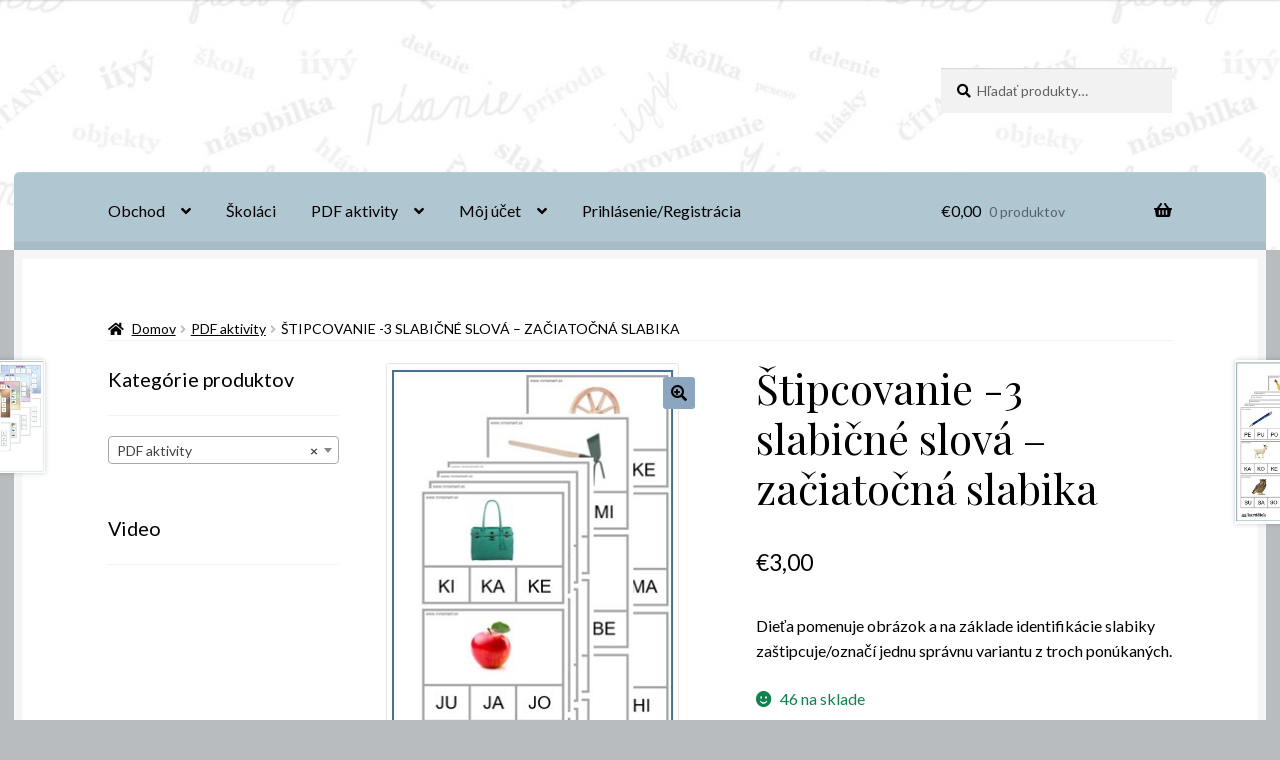

--- FILE ---
content_type: text/html; charset=UTF-8
request_url: https://mmsmart.sk/produkt/stipcovania-3-slabicne-slova-zaciatocna-slabika/
body_size: 16751
content:
<!doctype html>
<html lang="sk-SK">
<head>
<meta charset="UTF-8">
<meta name="viewport" content="width=device-width, initial-scale=1">
<link rel="profile" href="http://gmpg.org/xfn/11">
<link rel="pingback" href="https://mmsmart.sk/xmlrpc.php">

<title>Štipcovanie -3 slabičné slová &#8211; začiatočná slabika</title>
<meta name='robots' content='max-image-preview:large' />
<script>window._wca = window._wca || [];</script>
<link rel='dns-prefetch' href='//stats.wp.com' />
<link rel='dns-prefetch' href='//fonts.googleapis.com' />
<link rel="alternate" type="application/rss+xml" title="RSS kanál:  &raquo;" href="https://mmsmart.sk/feed/" />
<link rel="alternate" type="application/rss+xml" title="RSS kanál komentárov webu  &raquo;" href="https://mmsmart.sk/comments/feed/" />
<link rel="alternate" type="application/rss+xml" title="RSS kanál komentárov webu  &raquo; ku článku Štipcovanie -3 slabičné slová &#8211; začiatočná slabika" href="https://mmsmart.sk/produkt/stipcovania-3-slabicne-slova-zaciatocna-slabika/feed/" />
<link rel="alternate" title="oEmbed (JSON)" type="application/json+oembed" href="https://mmsmart.sk/wp-json/oembed/1.0/embed?url=https%3A%2F%2Fmmsmart.sk%2Fprodukt%2Fstipcovania-3-slabicne-slova-zaciatocna-slabika%2F" />
<link rel="alternate" title="oEmbed (XML)" type="text/xml+oembed" href="https://mmsmart.sk/wp-json/oembed/1.0/embed?url=https%3A%2F%2Fmmsmart.sk%2Fprodukt%2Fstipcovania-3-slabicne-slova-zaciatocna-slabika%2F&#038;format=xml" />
<style id='wp-img-auto-sizes-contain-inline-css'>
img:is([sizes=auto i],[sizes^="auto," i]){contain-intrinsic-size:3000px 1500px}
/*# sourceURL=wp-img-auto-sizes-contain-inline-css */
</style>
<style id='wp-emoji-styles-inline-css'>

	img.wp-smiley, img.emoji {
		display: inline !important;
		border: none !important;
		box-shadow: none !important;
		height: 1em !important;
		width: 1em !important;
		margin: 0 0.07em !important;
		vertical-align: -0.1em !important;
		background: none !important;
		padding: 0 !important;
	}
/*# sourceURL=wp-emoji-styles-inline-css */
</style>
<style id='wp-block-library-inline-css'>
:root{--wp-block-synced-color:#7a00df;--wp-block-synced-color--rgb:122,0,223;--wp-bound-block-color:var(--wp-block-synced-color);--wp-editor-canvas-background:#ddd;--wp-admin-theme-color:#007cba;--wp-admin-theme-color--rgb:0,124,186;--wp-admin-theme-color-darker-10:#006ba1;--wp-admin-theme-color-darker-10--rgb:0,107,160.5;--wp-admin-theme-color-darker-20:#005a87;--wp-admin-theme-color-darker-20--rgb:0,90,135;--wp-admin-border-width-focus:2px}@media (min-resolution:192dpi){:root{--wp-admin-border-width-focus:1.5px}}.wp-element-button{cursor:pointer}:root .has-very-light-gray-background-color{background-color:#eee}:root .has-very-dark-gray-background-color{background-color:#313131}:root .has-very-light-gray-color{color:#eee}:root .has-very-dark-gray-color{color:#313131}:root .has-vivid-green-cyan-to-vivid-cyan-blue-gradient-background{background:linear-gradient(135deg,#00d084,#0693e3)}:root .has-purple-crush-gradient-background{background:linear-gradient(135deg,#34e2e4,#4721fb 50%,#ab1dfe)}:root .has-hazy-dawn-gradient-background{background:linear-gradient(135deg,#faaca8,#dad0ec)}:root .has-subdued-olive-gradient-background{background:linear-gradient(135deg,#fafae1,#67a671)}:root .has-atomic-cream-gradient-background{background:linear-gradient(135deg,#fdd79a,#004a59)}:root .has-nightshade-gradient-background{background:linear-gradient(135deg,#330968,#31cdcf)}:root .has-midnight-gradient-background{background:linear-gradient(135deg,#020381,#2874fc)}:root{--wp--preset--font-size--normal:16px;--wp--preset--font-size--huge:42px}.has-regular-font-size{font-size:1em}.has-larger-font-size{font-size:2.625em}.has-normal-font-size{font-size:var(--wp--preset--font-size--normal)}.has-huge-font-size{font-size:var(--wp--preset--font-size--huge)}.has-text-align-center{text-align:center}.has-text-align-left{text-align:left}.has-text-align-right{text-align:right}.has-fit-text{white-space:nowrap!important}#end-resizable-editor-section{display:none}.aligncenter{clear:both}.items-justified-left{justify-content:flex-start}.items-justified-center{justify-content:center}.items-justified-right{justify-content:flex-end}.items-justified-space-between{justify-content:space-between}.screen-reader-text{border:0;clip-path:inset(50%);height:1px;margin:-1px;overflow:hidden;padding:0;position:absolute;width:1px;word-wrap:normal!important}.screen-reader-text:focus{background-color:#ddd;clip-path:none;color:#444;display:block;font-size:1em;height:auto;left:5px;line-height:normal;padding:15px 23px 14px;text-decoration:none;top:5px;width:auto;z-index:100000}html :where(.has-border-color){border-style:solid}html :where([style*=border-top-color]){border-top-style:solid}html :where([style*=border-right-color]){border-right-style:solid}html :where([style*=border-bottom-color]){border-bottom-style:solid}html :where([style*=border-left-color]){border-left-style:solid}html :where([style*=border-width]){border-style:solid}html :where([style*=border-top-width]){border-top-style:solid}html :where([style*=border-right-width]){border-right-style:solid}html :where([style*=border-bottom-width]){border-bottom-style:solid}html :where([style*=border-left-width]){border-left-style:solid}html :where(img[class*=wp-image-]){height:auto;max-width:100%}:where(figure){margin:0 0 1em}html :where(.is-position-sticky){--wp-admin--admin-bar--position-offset:var(--wp-admin--admin-bar--height,0px)}@media screen and (max-width:600px){html :where(.is-position-sticky){--wp-admin--admin-bar--position-offset:0px}}

/*# sourceURL=wp-block-library-inline-css */
</style><style id='wp-block-paragraph-inline-css'>
.is-small-text{font-size:.875em}.is-regular-text{font-size:1em}.is-large-text{font-size:2.25em}.is-larger-text{font-size:3em}.has-drop-cap:not(:focus):first-letter{float:left;font-size:8.4em;font-style:normal;font-weight:100;line-height:.68;margin:.05em .1em 0 0;text-transform:uppercase}body.rtl .has-drop-cap:not(:focus):first-letter{float:none;margin-left:.1em}p.has-drop-cap.has-background{overflow:hidden}:root :where(p.has-background){padding:1.25em 2.375em}:where(p.has-text-color:not(.has-link-color)) a{color:inherit}p.has-text-align-left[style*="writing-mode:vertical-lr"],p.has-text-align-right[style*="writing-mode:vertical-rl"]{rotate:180deg}
/*# sourceURL=https://mmsmart.sk/wp-includes/blocks/paragraph/style.min.css */
</style>
<style id='global-styles-inline-css'>
:root{--wp--preset--aspect-ratio--square: 1;--wp--preset--aspect-ratio--4-3: 4/3;--wp--preset--aspect-ratio--3-4: 3/4;--wp--preset--aspect-ratio--3-2: 3/2;--wp--preset--aspect-ratio--2-3: 2/3;--wp--preset--aspect-ratio--16-9: 16/9;--wp--preset--aspect-ratio--9-16: 9/16;--wp--preset--color--black: #000000;--wp--preset--color--cyan-bluish-gray: #abb8c3;--wp--preset--color--white: #ffffff;--wp--preset--color--pale-pink: #f78da7;--wp--preset--color--vivid-red: #cf2e2e;--wp--preset--color--luminous-vivid-orange: #ff6900;--wp--preset--color--luminous-vivid-amber: #fcb900;--wp--preset--color--light-green-cyan: #7bdcb5;--wp--preset--color--vivid-green-cyan: #00d084;--wp--preset--color--pale-cyan-blue: #8ed1fc;--wp--preset--color--vivid-cyan-blue: #0693e3;--wp--preset--color--vivid-purple: #9b51e0;--wp--preset--gradient--vivid-cyan-blue-to-vivid-purple: linear-gradient(135deg,rgb(6,147,227) 0%,rgb(155,81,224) 100%);--wp--preset--gradient--light-green-cyan-to-vivid-green-cyan: linear-gradient(135deg,rgb(122,220,180) 0%,rgb(0,208,130) 100%);--wp--preset--gradient--luminous-vivid-amber-to-luminous-vivid-orange: linear-gradient(135deg,rgb(252,185,0) 0%,rgb(255,105,0) 100%);--wp--preset--gradient--luminous-vivid-orange-to-vivid-red: linear-gradient(135deg,rgb(255,105,0) 0%,rgb(207,46,46) 100%);--wp--preset--gradient--very-light-gray-to-cyan-bluish-gray: linear-gradient(135deg,rgb(238,238,238) 0%,rgb(169,184,195) 100%);--wp--preset--gradient--cool-to-warm-spectrum: linear-gradient(135deg,rgb(74,234,220) 0%,rgb(151,120,209) 20%,rgb(207,42,186) 40%,rgb(238,44,130) 60%,rgb(251,105,98) 80%,rgb(254,248,76) 100%);--wp--preset--gradient--blush-light-purple: linear-gradient(135deg,rgb(255,206,236) 0%,rgb(152,150,240) 100%);--wp--preset--gradient--blush-bordeaux: linear-gradient(135deg,rgb(254,205,165) 0%,rgb(254,45,45) 50%,rgb(107,0,62) 100%);--wp--preset--gradient--luminous-dusk: linear-gradient(135deg,rgb(255,203,112) 0%,rgb(199,81,192) 50%,rgb(65,88,208) 100%);--wp--preset--gradient--pale-ocean: linear-gradient(135deg,rgb(255,245,203) 0%,rgb(182,227,212) 50%,rgb(51,167,181) 100%);--wp--preset--gradient--electric-grass: linear-gradient(135deg,rgb(202,248,128) 0%,rgb(113,206,126) 100%);--wp--preset--gradient--midnight: linear-gradient(135deg,rgb(2,3,129) 0%,rgb(40,116,252) 100%);--wp--preset--font-size--small: 14px;--wp--preset--font-size--medium: 23px;--wp--preset--font-size--large: 26px;--wp--preset--font-size--x-large: 42px;--wp--preset--font-size--normal: 16px;--wp--preset--font-size--huge: 37px;--wp--preset--spacing--20: 0.44rem;--wp--preset--spacing--30: 0.67rem;--wp--preset--spacing--40: 1rem;--wp--preset--spacing--50: 1.5rem;--wp--preset--spacing--60: 2.25rem;--wp--preset--spacing--70: 3.38rem;--wp--preset--spacing--80: 5.06rem;--wp--preset--shadow--natural: 6px 6px 9px rgba(0, 0, 0, 0.2);--wp--preset--shadow--deep: 12px 12px 50px rgba(0, 0, 0, 0.4);--wp--preset--shadow--sharp: 6px 6px 0px rgba(0, 0, 0, 0.2);--wp--preset--shadow--outlined: 6px 6px 0px -3px rgb(255, 255, 255), 6px 6px rgb(0, 0, 0);--wp--preset--shadow--crisp: 6px 6px 0px rgb(0, 0, 0);}:root :where(.is-layout-flow) > :first-child{margin-block-start: 0;}:root :where(.is-layout-flow) > :last-child{margin-block-end: 0;}:root :where(.is-layout-flow) > *{margin-block-start: 24px;margin-block-end: 0;}:root :where(.is-layout-constrained) > :first-child{margin-block-start: 0;}:root :where(.is-layout-constrained) > :last-child{margin-block-end: 0;}:root :where(.is-layout-constrained) > *{margin-block-start: 24px;margin-block-end: 0;}:root :where(.is-layout-flex){gap: 24px;}:root :where(.is-layout-grid){gap: 24px;}body .is-layout-flex{display: flex;}.is-layout-flex{flex-wrap: wrap;align-items: center;}.is-layout-flex > :is(*, div){margin: 0;}body .is-layout-grid{display: grid;}.is-layout-grid > :is(*, div){margin: 0;}.has-black-color{color: var(--wp--preset--color--black) !important;}.has-cyan-bluish-gray-color{color: var(--wp--preset--color--cyan-bluish-gray) !important;}.has-white-color{color: var(--wp--preset--color--white) !important;}.has-pale-pink-color{color: var(--wp--preset--color--pale-pink) !important;}.has-vivid-red-color{color: var(--wp--preset--color--vivid-red) !important;}.has-luminous-vivid-orange-color{color: var(--wp--preset--color--luminous-vivid-orange) !important;}.has-luminous-vivid-amber-color{color: var(--wp--preset--color--luminous-vivid-amber) !important;}.has-light-green-cyan-color{color: var(--wp--preset--color--light-green-cyan) !important;}.has-vivid-green-cyan-color{color: var(--wp--preset--color--vivid-green-cyan) !important;}.has-pale-cyan-blue-color{color: var(--wp--preset--color--pale-cyan-blue) !important;}.has-vivid-cyan-blue-color{color: var(--wp--preset--color--vivid-cyan-blue) !important;}.has-vivid-purple-color{color: var(--wp--preset--color--vivid-purple) !important;}.has-black-background-color{background-color: var(--wp--preset--color--black) !important;}.has-cyan-bluish-gray-background-color{background-color: var(--wp--preset--color--cyan-bluish-gray) !important;}.has-white-background-color{background-color: var(--wp--preset--color--white) !important;}.has-pale-pink-background-color{background-color: var(--wp--preset--color--pale-pink) !important;}.has-vivid-red-background-color{background-color: var(--wp--preset--color--vivid-red) !important;}.has-luminous-vivid-orange-background-color{background-color: var(--wp--preset--color--luminous-vivid-orange) !important;}.has-luminous-vivid-amber-background-color{background-color: var(--wp--preset--color--luminous-vivid-amber) !important;}.has-light-green-cyan-background-color{background-color: var(--wp--preset--color--light-green-cyan) !important;}.has-vivid-green-cyan-background-color{background-color: var(--wp--preset--color--vivid-green-cyan) !important;}.has-pale-cyan-blue-background-color{background-color: var(--wp--preset--color--pale-cyan-blue) !important;}.has-vivid-cyan-blue-background-color{background-color: var(--wp--preset--color--vivid-cyan-blue) !important;}.has-vivid-purple-background-color{background-color: var(--wp--preset--color--vivid-purple) !important;}.has-black-border-color{border-color: var(--wp--preset--color--black) !important;}.has-cyan-bluish-gray-border-color{border-color: var(--wp--preset--color--cyan-bluish-gray) !important;}.has-white-border-color{border-color: var(--wp--preset--color--white) !important;}.has-pale-pink-border-color{border-color: var(--wp--preset--color--pale-pink) !important;}.has-vivid-red-border-color{border-color: var(--wp--preset--color--vivid-red) !important;}.has-luminous-vivid-orange-border-color{border-color: var(--wp--preset--color--luminous-vivid-orange) !important;}.has-luminous-vivid-amber-border-color{border-color: var(--wp--preset--color--luminous-vivid-amber) !important;}.has-light-green-cyan-border-color{border-color: var(--wp--preset--color--light-green-cyan) !important;}.has-vivid-green-cyan-border-color{border-color: var(--wp--preset--color--vivid-green-cyan) !important;}.has-pale-cyan-blue-border-color{border-color: var(--wp--preset--color--pale-cyan-blue) !important;}.has-vivid-cyan-blue-border-color{border-color: var(--wp--preset--color--vivid-cyan-blue) !important;}.has-vivid-purple-border-color{border-color: var(--wp--preset--color--vivid-purple) !important;}.has-vivid-cyan-blue-to-vivid-purple-gradient-background{background: var(--wp--preset--gradient--vivid-cyan-blue-to-vivid-purple) !important;}.has-light-green-cyan-to-vivid-green-cyan-gradient-background{background: var(--wp--preset--gradient--light-green-cyan-to-vivid-green-cyan) !important;}.has-luminous-vivid-amber-to-luminous-vivid-orange-gradient-background{background: var(--wp--preset--gradient--luminous-vivid-amber-to-luminous-vivid-orange) !important;}.has-luminous-vivid-orange-to-vivid-red-gradient-background{background: var(--wp--preset--gradient--luminous-vivid-orange-to-vivid-red) !important;}.has-very-light-gray-to-cyan-bluish-gray-gradient-background{background: var(--wp--preset--gradient--very-light-gray-to-cyan-bluish-gray) !important;}.has-cool-to-warm-spectrum-gradient-background{background: var(--wp--preset--gradient--cool-to-warm-spectrum) !important;}.has-blush-light-purple-gradient-background{background: var(--wp--preset--gradient--blush-light-purple) !important;}.has-blush-bordeaux-gradient-background{background: var(--wp--preset--gradient--blush-bordeaux) !important;}.has-luminous-dusk-gradient-background{background: var(--wp--preset--gradient--luminous-dusk) !important;}.has-pale-ocean-gradient-background{background: var(--wp--preset--gradient--pale-ocean) !important;}.has-electric-grass-gradient-background{background: var(--wp--preset--gradient--electric-grass) !important;}.has-midnight-gradient-background{background: var(--wp--preset--gradient--midnight) !important;}.has-small-font-size{font-size: var(--wp--preset--font-size--small) !important;}.has-medium-font-size{font-size: var(--wp--preset--font-size--medium) !important;}.has-large-font-size{font-size: var(--wp--preset--font-size--large) !important;}.has-x-large-font-size{font-size: var(--wp--preset--font-size--x-large) !important;}
/*# sourceURL=global-styles-inline-css */
</style>

<style id='classic-theme-styles-inline-css'>
/*! This file is auto-generated */
.wp-block-button__link{color:#fff;background-color:#32373c;border-radius:9999px;box-shadow:none;text-decoration:none;padding:calc(.667em + 2px) calc(1.333em + 2px);font-size:1.125em}.wp-block-file__button{background:#32373c;color:#fff;text-decoration:none}
/*# sourceURL=/wp-includes/css/classic-themes.min.css */
</style>
<link rel='stylesheet' id='storefront-gutenberg-blocks-css' href='https://mmsmart.sk/wp-content/themes/storefront/assets/css/base/gutenberg-blocks.css?ver=4.6.1' media='all' />
<style id='storefront-gutenberg-blocks-inline-css'>

				.wp-block-button__link:not(.has-text-color) {
					color: #000000;
				}

				.wp-block-button__link:not(.has-text-color):hover,
				.wp-block-button__link:not(.has-text-color):focus,
				.wp-block-button__link:not(.has-text-color):active {
					color: #000000;
				}

				.wp-block-button__link:not(.has-background) {
					background-color: #8da6bf;
				}

				.wp-block-button__link:not(.has-background):hover,
				.wp-block-button__link:not(.has-background):focus,
				.wp-block-button__link:not(.has-background):active {
					border-color: #748da6;
					background-color: #748da6;
				}

				.wc-block-grid__products .wc-block-grid__product .wp-block-button__link {
					background-color: #8da6bf;
					border-color: #8da6bf;
					color: #000000;
				}

				.wp-block-quote footer,
				.wp-block-quote cite,
				.wp-block-quote__citation {
					color: #000000;
				}

				.wp-block-pullquote cite,
				.wp-block-pullquote footer,
				.wp-block-pullquote__citation {
					color: #000000;
				}

				.wp-block-image figcaption {
					color: #000000;
				}

				.wp-block-separator.is-style-dots::before {
					color: #000000;
				}

				.wp-block-file a.wp-block-file__button {
					color: #000000;
					background-color: #8da6bf;
					border-color: #8da6bf;
				}

				.wp-block-file a.wp-block-file__button:hover,
				.wp-block-file a.wp-block-file__button:focus,
				.wp-block-file a.wp-block-file__button:active {
					color: #000000;
					background-color: #748da6;
				}

				.wp-block-code,
				.wp-block-preformatted pre {
					color: #000000;
				}

				.wp-block-table:not( .has-background ):not( .is-style-stripes ) tbody tr:nth-child(2n) td {
					background-color: #b7babd;
				}

				.wp-block-cover .wp-block-cover__inner-container h1:not(.has-text-color),
				.wp-block-cover .wp-block-cover__inner-container h2:not(.has-text-color),
				.wp-block-cover .wp-block-cover__inner-container h3:not(.has-text-color),
				.wp-block-cover .wp-block-cover__inner-container h4:not(.has-text-color),
				.wp-block-cover .wp-block-cover__inner-container h5:not(.has-text-color),
				.wp-block-cover .wp-block-cover__inner-container h6:not(.has-text-color) {
					color: #000000;
				}

				.wc-block-components-price-slider__range-input-progress,
				.rtl .wc-block-components-price-slider__range-input-progress {
					--range-color: #000000;
				}

				/* Target only IE11 */
				@media all and (-ms-high-contrast: none), (-ms-high-contrast: active) {
					.wc-block-components-price-slider__range-input-progress {
						background: #000000;
					}
				}

				.wc-block-components-button:not(.is-link) {
					background-color: #1e73be;
					color: #ffffff;
				}

				.wc-block-components-button:not(.is-link):hover,
				.wc-block-components-button:not(.is-link):focus,
				.wc-block-components-button:not(.is-link):active {
					background-color: #055aa5;
					color: #ffffff;
				}

				.wc-block-components-button:not(.is-link):disabled {
					background-color: #1e73be;
					color: #ffffff;
				}

				.wc-block-cart__submit-container {
					background-color: #b9bcbf;
				}

				.wc-block-cart__submit-container::before {
					color: rgba(150,153,156,0.5);
				}

				.wc-block-components-order-summary-item__quantity {
					background-color: #b9bcbf;
					border-color: #000000;
					box-shadow: 0 0 0 2px #b9bcbf;
					color: #000000;
				}
			
/*# sourceURL=storefront-gutenberg-blocks-inline-css */
</style>
<link rel='stylesheet' id='photoswipe-css' href='https://mmsmart.sk/wp-content/plugins/woocommerce/assets/css/photoswipe/photoswipe.min.css?ver=10.4.3' media='all' />
<link rel='stylesheet' id='photoswipe-default-skin-css' href='https://mmsmart.sk/wp-content/plugins/woocommerce/assets/css/photoswipe/default-skin/default-skin.min.css?ver=10.4.3' media='all' />
<style id='woocommerce-inline-inline-css'>
.woocommerce form .form-row .required { visibility: visible; }
/*# sourceURL=woocommerce-inline-inline-css */
</style>
<link rel='stylesheet' id='storefront-style-css' href='https://mmsmart.sk/wp-content/themes/storefront/style.css?ver=6.9' media='all' />
<style id='storefront-style-inline-css'>

			.main-navigation ul li a,
			.site-title a,
			ul.menu li a,
			.site-branding h1 a,
			button.menu-toggle,
			button.menu-toggle:hover,
			.handheld-navigation .dropdown-toggle {
				color: #000000;
			}

			button.menu-toggle,
			button.menu-toggle:hover {
				border-color: #000000;
			}

			.main-navigation ul li a:hover,
			.main-navigation ul li:hover > a,
			.site-title a:hover,
			.site-header ul.menu li.current-menu-item > a {
				color: #414141;
			}

			table:not( .has-background ) th {
				background-color: #b2b5b8;
			}

			table:not( .has-background ) tbody td {
				background-color: #b7babd;
			}

			table:not( .has-background ) tbody tr:nth-child(2n) td,
			fieldset,
			fieldset legend {
				background-color: #b5b8bb;
			}

			.site-header,
			.secondary-navigation ul ul,
			.main-navigation ul.menu > li.menu-item-has-children:after,
			.secondary-navigation ul.menu ul,
			.storefront-handheld-footer-bar,
			.storefront-handheld-footer-bar ul li > a,
			.storefront-handheld-footer-bar ul li.search .site-search,
			button.menu-toggle,
			button.menu-toggle:hover {
				background-color: #bad0db;
			}

			p.site-description,
			.site-header,
			.storefront-handheld-footer-bar {
				color: #000000;
			}

			button.menu-toggle:after,
			button.menu-toggle:before,
			button.menu-toggle span:before {
				background-color: #000000;
			}

			h1, h2, h3, h4, h5, h6, .wc-block-grid__product-title {
				color: #000000;
			}

			.widget h1 {
				border-bottom-color: #000000;
			}

			body,
			.secondary-navigation a {
				color: #000000;
			}

			.widget-area .widget a,
			.hentry .entry-header .posted-on a,
			.hentry .entry-header .post-author a,
			.hentry .entry-header .post-comments a,
			.hentry .entry-header .byline a {
				color: #050505;
			}

			a {
				color: #000000;
			}

			a:focus,
			button:focus,
			.button.alt:focus,
			input:focus,
			textarea:focus,
			input[type="button"]:focus,
			input[type="reset"]:focus,
			input[type="submit"]:focus,
			input[type="email"]:focus,
			input[type="tel"]:focus,
			input[type="url"]:focus,
			input[type="password"]:focus,
			input[type="search"]:focus {
				outline-color: #000000;
			}

			button, input[type="button"], input[type="reset"], input[type="submit"], .button, .widget a.button {
				background-color: #8da6bf;
				border-color: #8da6bf;
				color: #000000;
			}

			button:hover, input[type="button"]:hover, input[type="reset"]:hover, input[type="submit"]:hover, .button:hover, .widget a.button:hover {
				background-color: #748da6;
				border-color: #748da6;
				color: #000000;
			}

			button.alt, input[type="button"].alt, input[type="reset"].alt, input[type="submit"].alt, .button.alt, .widget-area .widget a.button.alt {
				background-color: #1e73be;
				border-color: #1e73be;
				color: #ffffff;
			}

			button.alt:hover, input[type="button"].alt:hover, input[type="reset"].alt:hover, input[type="submit"].alt:hover, .button.alt:hover, .widget-area .widget a.button.alt:hover {
				background-color: #055aa5;
				border-color: #055aa5;
				color: #ffffff;
			}

			.pagination .page-numbers li .page-numbers.current {
				background-color: #a0a3a6;
				color: #000000;
			}

			#comments .comment-list .comment-content .comment-text {
				background-color: #b2b5b8;
			}

			.site-footer {
				background-color: #1e73be;
				color: #777777;
			}

			.site-footer a:not(.button):not(.components-button) {
				color: #111111;
			}

			.site-footer .storefront-handheld-footer-bar a:not(.button):not(.components-button) {
				color: #000000;
			}

			.site-footer h1, .site-footer h2, .site-footer h3, .site-footer h4, .site-footer h5, .site-footer h6, .site-footer .widget .widget-title, .site-footer .widget .widgettitle {
				color: #1e73be;
			}

			.page-template-template-homepage.has-post-thumbnail .type-page.has-post-thumbnail .entry-title {
				color: #000000;
			}

			.page-template-template-homepage.has-post-thumbnail .type-page.has-post-thumbnail .entry-content {
				color: #000000;
			}

			@media screen and ( min-width: 768px ) {
				.secondary-navigation ul.menu a:hover {
					color: #191919;
				}

				.secondary-navigation ul.menu a {
					color: #000000;
				}

				.main-navigation ul.menu ul.sub-menu,
				.main-navigation ul.nav-menu ul.children {
					background-color: #abc1cc;
				}

				.site-header {
					border-bottom-color: #abc1cc;
				}
			}
/*# sourceURL=storefront-style-inline-css */
</style>
<link rel='stylesheet' id='storefront-icons-css' href='https://mmsmart.sk/wp-content/themes/storefront/assets/css/base/icons.css?ver=4.6.1' media='all' />
<link rel='stylesheet' id='storefront-fonts-css' href='https://fonts.googleapis.com/css?family=Source+Sans+Pro%3A400%2C300%2C300italic%2C400italic%2C600%2C700%2C900&#038;subset=latin%2Clatin-ext&#038;ver=4.6.1' media='all' />
<link rel='stylesheet' id='storefront-jetpack-widgets-css' href='https://mmsmart.sk/wp-content/themes/storefront/assets/css/jetpack/widgets.css?ver=4.6.1' media='all' />
<link rel='stylesheet' id='storefront-woocommerce-style-css' href='https://mmsmart.sk/wp-content/themes/storefront/assets/css/woocommerce/woocommerce.css?ver=4.6.1' media='all' />
<style id='storefront-woocommerce-style-inline-css'>
@font-face {
				font-family: star;
				src: url(https://mmsmart.sk/wp-content/plugins/woocommerce/assets/fonts/star.eot);
				src:
					url(https://mmsmart.sk/wp-content/plugins/woocommerce/assets/fonts/star.eot?#iefix) format("embedded-opentype"),
					url(https://mmsmart.sk/wp-content/plugins/woocommerce/assets/fonts/star.woff) format("woff"),
					url(https://mmsmart.sk/wp-content/plugins/woocommerce/assets/fonts/star.ttf) format("truetype"),
					url(https://mmsmart.sk/wp-content/plugins/woocommerce/assets/fonts/star.svg#star) format("svg");
				font-weight: 400;
				font-style: normal;
			}
			@font-face {
				font-family: WooCommerce;
				src: url(https://mmsmart.sk/wp-content/plugins/woocommerce/assets/fonts/WooCommerce.eot);
				src:
					url(https://mmsmart.sk/wp-content/plugins/woocommerce/assets/fonts/WooCommerce.eot?#iefix) format("embedded-opentype"),
					url(https://mmsmart.sk/wp-content/plugins/woocommerce/assets/fonts/WooCommerce.woff) format("woff"),
					url(https://mmsmart.sk/wp-content/plugins/woocommerce/assets/fonts/WooCommerce.ttf) format("truetype"),
					url(https://mmsmart.sk/wp-content/plugins/woocommerce/assets/fonts/WooCommerce.svg#WooCommerce) format("svg");
				font-weight: 400;
				font-style: normal;
			}

			a.cart-contents,
			.site-header-cart .widget_shopping_cart a {
				color: #000000;
			}

			a.cart-contents:hover,
			.site-header-cart .widget_shopping_cart a:hover,
			.site-header-cart:hover > li > a {
				color: #414141;
			}

			table.cart td.product-remove,
			table.cart td.actions {
				border-top-color: #b9bcbf;
			}

			.storefront-handheld-footer-bar ul li.cart .count {
				background-color: #000000;
				color: #bad0db;
				border-color: #bad0db;
			}

			.woocommerce-tabs ul.tabs li.active a,
			ul.products li.product .price,
			.onsale,
			.wc-block-grid__product-onsale,
			.widget_search form:before,
			.widget_product_search form:before {
				color: #000000;
			}

			.woocommerce-breadcrumb a,
			a.woocommerce-review-link,
			.product_meta a {
				color: #050505;
			}

			.wc-block-grid__product-onsale,
			.onsale {
				border-color: #000000;
			}

			.star-rating span:before,
			.quantity .plus, .quantity .minus,
			p.stars a:hover:after,
			p.stars a:after,
			.star-rating span:before,
			#payment .payment_methods li input[type=radio]:first-child:checked+label:before {
				color: #000000;
			}

			.widget_price_filter .ui-slider .ui-slider-range,
			.widget_price_filter .ui-slider .ui-slider-handle {
				background-color: #000000;
			}

			.order_details {
				background-color: #b2b5b8;
			}

			.order_details > li {
				border-bottom: 1px dotted #9da0a3;
			}

			.order_details:before,
			.order_details:after {
				background: -webkit-linear-gradient(transparent 0,transparent 0),-webkit-linear-gradient(135deg,#b2b5b8 33.33%,transparent 33.33%),-webkit-linear-gradient(45deg,#b2b5b8 33.33%,transparent 33.33%)
			}

			#order_review {
				background-color: #b9bcbf;
			}

			#payment .payment_methods > li .payment_box,
			#payment .place-order {
				background-color: #b4b7ba;
			}

			#payment .payment_methods > li:not(.woocommerce-notice) {
				background-color: #afb2b5;
			}

			#payment .payment_methods > li:not(.woocommerce-notice):hover {
				background-color: #aaadb0;
			}

			.woocommerce-pagination .page-numbers li .page-numbers.current {
				background-color: #a0a3a6;
				color: #000000;
			}

			.wc-block-grid__product-onsale,
			.onsale,
			.woocommerce-pagination .page-numbers li .page-numbers:not(.current) {
				color: #000000;
			}

			p.stars a:before,
			p.stars a:hover~a:before,
			p.stars.selected a.active~a:before {
				color: #000000;
			}

			p.stars.selected a.active:before,
			p.stars:hover a:before,
			p.stars.selected a:not(.active):before,
			p.stars.selected a.active:before {
				color: #000000;
			}

			.single-product div.product .woocommerce-product-gallery .woocommerce-product-gallery__trigger {
				background-color: #8da6bf;
				color: #000000;
			}

			.single-product div.product .woocommerce-product-gallery .woocommerce-product-gallery__trigger:hover {
				background-color: #748da6;
				border-color: #748da6;
				color: #000000;
			}

			.button.added_to_cart:focus,
			.button.wc-forward:focus {
				outline-color: #000000;
			}

			.added_to_cart,
			.site-header-cart .widget_shopping_cart a.button,
			.wc-block-grid__products .wc-block-grid__product .wp-block-button__link {
				background-color: #8da6bf;
				border-color: #8da6bf;
				color: #000000;
			}

			.added_to_cart:hover,
			.site-header-cart .widget_shopping_cart a.button:hover,
			.wc-block-grid__products .wc-block-grid__product .wp-block-button__link:hover {
				background-color: #748da6;
				border-color: #748da6;
				color: #000000;
			}

			.added_to_cart.alt, .added_to_cart, .widget a.button.checkout {
				background-color: #1e73be;
				border-color: #1e73be;
				color: #ffffff;
			}

			.added_to_cart.alt:hover, .added_to_cart:hover, .widget a.button.checkout:hover {
				background-color: #055aa5;
				border-color: #055aa5;
				color: #ffffff;
			}

			.button.loading {
				color: #8da6bf;
			}

			.button.loading:hover {
				background-color: #8da6bf;
			}

			.button.loading:after {
				color: #000000;
			}

			@media screen and ( min-width: 768px ) {
				.site-header-cart .widget_shopping_cart,
				.site-header .product_list_widget li .quantity {
					color: #000000;
				}

				.site-header-cart .widget_shopping_cart .buttons,
				.site-header-cart .widget_shopping_cart .total {
					background-color: #b0c6d1;
				}

				.site-header-cart .widget_shopping_cart {
					background-color: #abc1cc;
				}
			}
				.storefront-product-pagination a {
					color: #000000;
					background-color: #b9bcbf;
				}
				.storefront-sticky-add-to-cart {
					color: #000000;
					background-color: #b9bcbf;
				}

				.storefront-sticky-add-to-cart a:not(.button) {
					color: #000000;
				}
/*# sourceURL=storefront-woocommerce-style-inline-css */
</style>
<link rel='stylesheet' id='storefront-child-style-css' href='https://mmsmart.sk/wp-content/themes/boutique/style.css?ver=2.0.17' media='all' />
<style id='storefront-child-style-inline-css'>

			.main-navigation ul.menu > li > ul,
			.main-navigation ul.menu ul,
			.site-header-cart .widget_shopping_cart {
				background: #b0c6d1;
			}

			table th {
				background-color: #f8f8f8;
			}

			table tbody td,
			table.wp-block-table:not( .is-style-stripes ) tbody tr:nth-child(2n) td {
				background-color: #fdfdfd;
			}

			table tbody tr:nth-child(2n) td,
			table.wp-block-table.is-style-stripes tbody tr:nth-child(2n) td {
				background-color: #fbfbfb;
			}

			#order_review, #payment .payment_methods li .payment_box,
			#payment .place-order {
				background-color: #fafafa;
			}

			#payment .payment_methods li,
			#payment .payment_methods li:hover {
				background-color: #fff;
			}

			@media screen and (min-width: 768px) {
				.boutique-primary-navigation,
				.main-navigation ul.menu ul,
				.main-navigation ul.nav-menu ul,
				.main-navigation .smm-mega-menu,
				.sticky-wrapper,
				.sd-sticky-navigation,
				.sd-sticky-navigation:before,
				.sd-sticky-navigation:after {
					background: #b0c6d1 !important;
				}
			}

			.main-navigation ul li.smm-active li ul.products li.product h3 {
				color: #000000;
			}
/*# sourceURL=storefront-child-style-inline-css */
</style>
<link rel='stylesheet' id='lato-css' href='//fonts.googleapis.com/css?family=Lato%3A400%2C700%2C400italic&#038;ver=6.9' media='all' />
<link rel='stylesheet' id='playfair-display-css' href='//fonts.googleapis.com/css?family=Playfair+Display%3A400%2C700%2C400italic%2C700italic&#038;ver=6.9' media='all' />
<link rel='stylesheet' id='storefront-woocommerce-brands-style-css' href='https://mmsmart.sk/wp-content/themes/storefront/assets/css/woocommerce/extensions/brands.css?ver=4.6.1' media='all' />
<script src="https://mmsmart.sk/wp-includes/js/jquery/jquery.min.js?ver=3.7.1" id="jquery-core-js"></script>
<script src="https://mmsmart.sk/wp-includes/js/jquery/jquery-migrate.min.js?ver=3.4.1" id="jquery-migrate-js"></script>
<script src="https://mmsmart.sk/wp-content/plugins/woocommerce/assets/js/jquery-blockui/jquery.blockUI.min.js?ver=2.7.0-wc.10.4.3" id="wc-jquery-blockui-js" defer data-wp-strategy="defer"></script>
<script id="wc-add-to-cart-js-extra">
var wc_add_to_cart_params = {"ajax_url":"/wp-admin/admin-ajax.php","wc_ajax_url":"/?wc-ajax=%%endpoint%%","i18n_view_cart":"Zobrazi\u0165 ko\u0161\u00edk","cart_url":"https://mmsmart.sk/kosik/","is_cart":"","cart_redirect_after_add":"no"};
//# sourceURL=wc-add-to-cart-js-extra
</script>
<script src="https://mmsmart.sk/wp-content/plugins/woocommerce/assets/js/frontend/add-to-cart.min.js?ver=10.4.3" id="wc-add-to-cart-js" defer data-wp-strategy="defer"></script>
<script src="https://mmsmart.sk/wp-content/plugins/woocommerce/assets/js/zoom/jquery.zoom.min.js?ver=1.7.21-wc.10.4.3" id="wc-zoom-js" defer data-wp-strategy="defer"></script>
<script src="https://mmsmart.sk/wp-content/plugins/woocommerce/assets/js/flexslider/jquery.flexslider.min.js?ver=2.7.2-wc.10.4.3" id="wc-flexslider-js" defer data-wp-strategy="defer"></script>
<script src="https://mmsmart.sk/wp-content/plugins/woocommerce/assets/js/photoswipe/photoswipe.min.js?ver=4.1.1-wc.10.4.3" id="wc-photoswipe-js" defer data-wp-strategy="defer"></script>
<script src="https://mmsmart.sk/wp-content/plugins/woocommerce/assets/js/photoswipe/photoswipe-ui-default.min.js?ver=4.1.1-wc.10.4.3" id="wc-photoswipe-ui-default-js" defer data-wp-strategy="defer"></script>
<script id="wc-single-product-js-extra">
var wc_single_product_params = {"i18n_required_rating_text":"Pros\u00edm ohodno\u0165te","i18n_rating_options":["1 z 5 hviezdi\u010diek","2 z 5 hviezdi\u010diek","3 z 5 hviezdi\u010diek","4 z 5 hviezdi\u010diek","5 z 5 hviezdi\u010diek"],"i18n_product_gallery_trigger_text":"Zobrazi\u0165 gal\u00e9riu obr\u00e1zkov na celej obrazovke","review_rating_required":"yes","flexslider":{"rtl":false,"animation":"slide","smoothHeight":true,"directionNav":false,"controlNav":"thumbnails","slideshow":false,"animationSpeed":500,"animationLoop":false,"allowOneSlide":false},"zoom_enabled":"1","zoom_options":[],"photoswipe_enabled":"1","photoswipe_options":{"shareEl":false,"closeOnScroll":false,"history":false,"hideAnimationDuration":0,"showAnimationDuration":0},"flexslider_enabled":"1"};
//# sourceURL=wc-single-product-js-extra
</script>
<script src="https://mmsmart.sk/wp-content/plugins/woocommerce/assets/js/frontend/single-product.min.js?ver=10.4.3" id="wc-single-product-js" defer data-wp-strategy="defer"></script>
<script src="https://mmsmart.sk/wp-content/plugins/woocommerce/assets/js/js-cookie/js.cookie.min.js?ver=2.1.4-wc.10.4.3" id="wc-js-cookie-js" defer data-wp-strategy="defer"></script>
<script id="woocommerce-js-extra">
var woocommerce_params = {"ajax_url":"/wp-admin/admin-ajax.php","wc_ajax_url":"/?wc-ajax=%%endpoint%%","i18n_password_show":"Zobrazi\u0165 heslo","i18n_password_hide":"Skry\u0165 heslo"};
//# sourceURL=woocommerce-js-extra
</script>
<script src="https://mmsmart.sk/wp-content/plugins/woocommerce/assets/js/frontend/woocommerce.min.js?ver=10.4.3" id="woocommerce-js" defer data-wp-strategy="defer"></script>
<script id="wc-cart-fragments-js-extra">
var wc_cart_fragments_params = {"ajax_url":"/wp-admin/admin-ajax.php","wc_ajax_url":"/?wc-ajax=%%endpoint%%","cart_hash_key":"wc_cart_hash_540db9693eff780babf9eb1673583afb","fragment_name":"wc_fragments_540db9693eff780babf9eb1673583afb","request_timeout":"5000"};
//# sourceURL=wc-cart-fragments-js-extra
</script>
<script src="https://mmsmart.sk/wp-content/plugins/woocommerce/assets/js/frontend/cart-fragments.min.js?ver=10.4.3" id="wc-cart-fragments-js" defer data-wp-strategy="defer"></script>
<script src="https://stats.wp.com/s-202603.js" id="woocommerce-analytics-js" defer data-wp-strategy="defer"></script>
<link rel="https://api.w.org/" href="https://mmsmart.sk/wp-json/" /><link rel="alternate" title="JSON" type="application/json" href="https://mmsmart.sk/wp-json/wp/v2/product/271" /><link rel="EditURI" type="application/rsd+xml" title="RSD" href="https://mmsmart.sk/xmlrpc.php?rsd" />
<meta name="generator" content="WordPress 6.9" />
<meta name="generator" content="WooCommerce 10.4.3" />
<link rel="canonical" href="https://mmsmart.sk/produkt/stipcovania-3-slabicne-slova-zaciatocna-slabika/" />
<link rel='shortlink' href='https://mmsmart.sk/?p=271' />
	<style>img#wpstats{display:none}</style>
			<noscript><style>.woocommerce-product-gallery{ opacity: 1 !important; }</style></noscript>
	<style id="custom-background-css">
body.custom-background { background-color: #b9bcbf; }
</style>
	<link rel='stylesheet' id='wc-blocks-style-css' href='https://mmsmart.sk/wp-content/plugins/woocommerce/assets/client/blocks/wc-blocks.css?ver=wc-10.4.3' media='all' />
<link rel='stylesheet' id='select2-css' href='https://mmsmart.sk/wp-content/plugins/woocommerce/assets/css/select2.css?ver=10.4.3' media='all' />
</head>

<body class="wp-singular product-template-default single single-product postid-271 custom-background wp-embed-responsive wp-theme-storefront wp-child-theme-boutique theme-storefront woocommerce woocommerce-page woocommerce-no-js storefront-2-3 left-sidebar woocommerce-active">



<div id="page" class="hfeed site">
	
	<header id="masthead" class="site-header" role="banner" style="background-image: url(https://mmsmart.sk/wp-content/uploads/2021/10/Snimka-obrazovky-2021-10-25-181759.jpg); ">

		<div class="col-full">		<a class="skip-link screen-reader-text" href="#site-navigation">Preskočiť na navigáciu</a>
		<a class="skip-link screen-reader-text" href="#content">Preskočiť na obsah</a>
				<div class="site-branding">
			<div class="beta site-title"><a href="https://mmsmart.sk/" rel="home"></a></div>		</div>
					<div class="site-search">
				<div class="widget woocommerce widget_product_search"><form role="search" method="get" class="woocommerce-product-search" action="https://mmsmart.sk/">
	<label class="screen-reader-text" for="woocommerce-product-search-field-0">Hľadať:</label>
	<input type="search" id="woocommerce-product-search-field-0" class="search-field" placeholder="Hľadať produkty&hellip;" value="" name="s" />
	<button type="submit" value="Vyhľadávanie" class="">Vyhľadávanie</button>
	<input type="hidden" name="post_type" value="product" />
</form>
</div>			</div>
			</div><div class="storefront-primary-navigation"><div class="col-full"><section class="boutique-primary-navigation">		<nav id="site-navigation" class="main-navigation" role="navigation" aria-label="Hlavná navigácia">
		<button id="site-navigation-menu-toggle" class="menu-toggle" aria-controls="site-navigation" aria-expanded="false"><span>Menu</span></button>
			<div class="primary-navigation"><ul id="menu-menu1" class="menu"><li id="menu-item-137" class="menu-item menu-item-type-post_type menu-item-object-page menu-item-home menu-item-has-children current_page_parent menu-item-137"><a href="https://mmsmart.sk/">Obchod</a>
<ul class="sub-menu">
	<li id="menu-item-140" class="menu-item menu-item-type-taxonomy menu-item-object-product_cat current-product-ancestor current-menu-parent current-product-parent menu-item-140"><a href="https://mmsmart.sk/kategoria-produktu/jazyk/">Jazyk</a></li>
	<li id="menu-item-142" class="menu-item menu-item-type-taxonomy menu-item-object-product_cat menu-item-142"><a href="https://mmsmart.sk/kategoria-produktu/matematika/">Matematika</a></li>
	<li id="menu-item-141" class="menu-item menu-item-type-taxonomy menu-item-object-product_cat menu-item-141"><a href="https://mmsmart.sk/kategoria-produktu/kozmicka-vychova/">Kozmická výchova</a></li>
	<li id="menu-item-143" class="menu-item menu-item-type-taxonomy menu-item-object-product_cat menu-item-143"><a href="https://mmsmart.sk/kategoria-produktu/prakticky-zivot/">Praktický život</a></li>
	<li id="menu-item-144" class="menu-item menu-item-type-taxonomy menu-item-object-product_cat menu-item-144"><a href="https://mmsmart.sk/kategoria-produktu/vseobecne/">Všeobecné</a></li>
</ul>
</li>
<li id="menu-item-480" class="menu-item menu-item-type-taxonomy menu-item-object-product_cat menu-item-480"><a href="https://mmsmart.sk/kategoria-produktu/skolaci/">Školáci</a></li>
<li id="menu-item-116" class="menu-item menu-item-type-taxonomy menu-item-object-product_cat current-product-ancestor current-menu-parent current-product-parent menu-item-has-children menu-item-116"><a href="https://mmsmart.sk/kategoria-produktu/pdf-aktivity/">PDF aktivity</a>
<ul class="sub-menu">
	<li id="menu-item-211" class="menu-item menu-item-type-taxonomy menu-item-object-product_cat current-product-ancestor current-menu-parent current-product-parent menu-item-211"><a href="https://mmsmart.sk/kategoria-produktu/pdf-jazyk/">PDF Jazyk</a></li>
	<li id="menu-item-212" class="menu-item menu-item-type-taxonomy menu-item-object-product_cat menu-item-212"><a href="https://mmsmart.sk/kategoria-produktu/pdf-kozmicka-vychova/">PDF Kozmická výchova</a></li>
	<li id="menu-item-213" class="menu-item menu-item-type-taxonomy menu-item-object-product_cat menu-item-213"><a href="https://mmsmart.sk/kategoria-produktu/pdf-matematika/">PDF Matematika</a></li>
</ul>
</li>
<li id="menu-item-60" class="menu-item menu-item-type-post_type menu-item-object-page menu-item-has-children menu-item-60"><a href="https://mmsmart.sk/moj-ucet/">Môj účet</a>
<ul class="sub-menu">
	<li id="menu-item-138" class="menu-item menu-item-type-post_type menu-item-object-page menu-item-138"><a href="https://mmsmart.sk/kontakt/">Kontakt</a></li>
	<li id="menu-item-316" class="menu-item menu-item-type-custom menu-item-object-custom menu-item-316"><a href="http://mmsmart.sk/moj-ucet/edit-address/">Adresy</a></li>
	<li id="menu-item-317" class="menu-item menu-item-type-custom menu-item-object-custom menu-item-317"><a href="http://mmsmart.sk/moj-ucet/edit-account/">Detaily účtu</a></li>
	<li id="menu-item-319" class="menu-item menu-item-type-custom menu-item-object-custom menu-item-319"><a href="http://mmsmart.sk/moj-ucet/lost-password/">Zabudnuté heslo</a></li>
	<li id="menu-item-841" class="menu-item menu-item-type-post_type menu-item-object-page menu-item-841"><a href="https://mmsmart.sk/vseobecne-obchodne-podmienky/">Všeobecné obchodné podmienky</a></li>
	<li id="menu-item-145" class="menu-item menu-item-type-post_type menu-item-object-page menu-item-145"><a href="https://mmsmart.sk/reklamacny-poriadok/">Reklamačný poriadok</a></li>
	<li id="menu-item-844" class="menu-item menu-item-type-post_type menu-item-object-page menu-item-844"><a href="https://mmsmart.sk/odstupenie-od-zmluvy/">Odstúpenie od zmluvy</a></li>
</ul>
</li>
<li id="menu-item-321" class="menu-item menu-item-type-post_type menu-item-object-page menu-item-321"><a href="https://mmsmart.sk/moj-ucet/">Prihlásenie/Registrácia</a></li>
</ul></div><div class="handheld-navigation"><ul id="menu-menu1-1" class="menu"><li class="menu-item menu-item-type-post_type menu-item-object-page menu-item-home menu-item-has-children current_page_parent menu-item-137"><a href="https://mmsmart.sk/">Obchod</a>
<ul class="sub-menu">
	<li class="menu-item menu-item-type-taxonomy menu-item-object-product_cat current-product-ancestor current-menu-parent current-product-parent menu-item-140"><a href="https://mmsmart.sk/kategoria-produktu/jazyk/">Jazyk</a></li>
	<li class="menu-item menu-item-type-taxonomy menu-item-object-product_cat menu-item-142"><a href="https://mmsmart.sk/kategoria-produktu/matematika/">Matematika</a></li>
	<li class="menu-item menu-item-type-taxonomy menu-item-object-product_cat menu-item-141"><a href="https://mmsmart.sk/kategoria-produktu/kozmicka-vychova/">Kozmická výchova</a></li>
	<li class="menu-item menu-item-type-taxonomy menu-item-object-product_cat menu-item-143"><a href="https://mmsmart.sk/kategoria-produktu/prakticky-zivot/">Praktický život</a></li>
	<li class="menu-item menu-item-type-taxonomy menu-item-object-product_cat menu-item-144"><a href="https://mmsmart.sk/kategoria-produktu/vseobecne/">Všeobecné</a></li>
</ul>
</li>
<li class="menu-item menu-item-type-taxonomy menu-item-object-product_cat menu-item-480"><a href="https://mmsmart.sk/kategoria-produktu/skolaci/">Školáci</a></li>
<li class="menu-item menu-item-type-taxonomy menu-item-object-product_cat current-product-ancestor current-menu-parent current-product-parent menu-item-has-children menu-item-116"><a href="https://mmsmart.sk/kategoria-produktu/pdf-aktivity/">PDF aktivity</a>
<ul class="sub-menu">
	<li class="menu-item menu-item-type-taxonomy menu-item-object-product_cat current-product-ancestor current-menu-parent current-product-parent menu-item-211"><a href="https://mmsmart.sk/kategoria-produktu/pdf-jazyk/">PDF Jazyk</a></li>
	<li class="menu-item menu-item-type-taxonomy menu-item-object-product_cat menu-item-212"><a href="https://mmsmart.sk/kategoria-produktu/pdf-kozmicka-vychova/">PDF Kozmická výchova</a></li>
	<li class="menu-item menu-item-type-taxonomy menu-item-object-product_cat menu-item-213"><a href="https://mmsmart.sk/kategoria-produktu/pdf-matematika/">PDF Matematika</a></li>
</ul>
</li>
<li class="menu-item menu-item-type-post_type menu-item-object-page menu-item-has-children menu-item-60"><a href="https://mmsmart.sk/moj-ucet/">Môj účet</a>
<ul class="sub-menu">
	<li class="menu-item menu-item-type-post_type menu-item-object-page menu-item-138"><a href="https://mmsmart.sk/kontakt/">Kontakt</a></li>
	<li class="menu-item menu-item-type-custom menu-item-object-custom menu-item-316"><a href="http://mmsmart.sk/moj-ucet/edit-address/">Adresy</a></li>
	<li class="menu-item menu-item-type-custom menu-item-object-custom menu-item-317"><a href="http://mmsmart.sk/moj-ucet/edit-account/">Detaily účtu</a></li>
	<li class="menu-item menu-item-type-custom menu-item-object-custom menu-item-319"><a href="http://mmsmart.sk/moj-ucet/lost-password/">Zabudnuté heslo</a></li>
	<li class="menu-item menu-item-type-post_type menu-item-object-page menu-item-841"><a href="https://mmsmart.sk/vseobecne-obchodne-podmienky/">Všeobecné obchodné podmienky</a></li>
	<li class="menu-item menu-item-type-post_type menu-item-object-page menu-item-145"><a href="https://mmsmart.sk/reklamacny-poriadok/">Reklamačný poriadok</a></li>
	<li class="menu-item menu-item-type-post_type menu-item-object-page menu-item-844"><a href="https://mmsmart.sk/odstupenie-od-zmluvy/">Odstúpenie od zmluvy</a></li>
</ul>
</li>
<li class="menu-item menu-item-type-post_type menu-item-object-page menu-item-321"><a href="https://mmsmart.sk/moj-ucet/">Prihlásenie/Registrácia</a></li>
</ul></div>		</nav><!-- #site-navigation -->
				<ul id="site-header-cart" class="site-header-cart menu">
			<li class="">
							<a class="cart-contents" href="https://mmsmart.sk/kosik/" title="Zobraziť košík">
								<span class="woocommerce-Price-amount amount"><span class="woocommerce-Price-currencySymbol">&euro;</span>0,00</span> <span class="count">0 produktov</span>
			</a>
					</li>
			<li>
				<div class="widget woocommerce widget_shopping_cart"><div class="widget_shopping_cart_content"></div></div>			</li>
		</ul>
			</section></div></div>
	</header><!-- #masthead -->

	
	<div id="content" class="site-content" tabindex="-1">
		<div class="col-full">

		<nav class="woocommerce-breadcrumb"><a href="https://mmsmart.sk">Domov</a><span class="breadcrumb-separator"> / </span><a href="https://mmsmart.sk/kategoria-produktu/pdf-aktivity/">PDF aktivity</a><span class="breadcrumb-separator"> / </span>Štipcovanie -3 slabičné slová &#8211; začiatočná slabika</nav><div class="woocommerce"></div>
			<div id="primary" class="content-area">
			<main id="main" class="site-main" role="main">
		
					
			<div class="woocommerce-notices-wrapper"></div><div id="product-271" class="product type-product post-271 status-publish first instock product_cat-jazyk product_cat-pdf-aktivity product_cat-pdf-jazyk has-post-thumbnail downloadable taxable shipping-taxable purchasable product-type-simple">

	<div class="woocommerce-product-gallery woocommerce-product-gallery--with-images woocommerce-product-gallery--columns-4 images" data-columns="4" style="opacity: 0; transition: opacity .25s ease-in-out;">
	<div class="woocommerce-product-gallery__wrapper">
		<div data-thumb="https://mmsmart.sk/wp-content/uploads/2020/11/stipcovanie_3slabicneslova_zaciatocnaslabika-100x100.jpg" data-thumb-alt="Štipcovanie -3 slabičné slová - začiatočná slabika" data-thumb-srcset="https://mmsmart.sk/wp-content/uploads/2020/11/stipcovanie_3slabicneslova_zaciatocnaslabika-100x100.jpg 100w, https://mmsmart.sk/wp-content/uploads/2020/11/stipcovanie_3slabicneslova_zaciatocnaslabika-150x150.jpg 150w"  data-thumb-sizes="(max-width: 100px) 100vw, 100px" class="woocommerce-product-gallery__image"><a href="https://mmsmart.sk/wp-content/uploads/2020/11/stipcovanie_3slabicneslova_zaciatocnaslabika.jpg"><img width="293" height="528" src="https://mmsmart.sk/wp-content/uploads/2020/11/stipcovanie_3slabicneslova_zaciatocnaslabika.jpg" class="wp-post-image" alt="Štipcovanie -3 slabičné slová - začiatočná slabika" data-caption="" data-src="https://mmsmart.sk/wp-content/uploads/2020/11/stipcovanie_3slabicneslova_zaciatocnaslabika.jpg" data-large_image="https://mmsmart.sk/wp-content/uploads/2020/11/stipcovanie_3slabicneslova_zaciatocnaslabika.jpg" data-large_image_width="293" data-large_image_height="528" decoding="async" fetchpriority="high" srcset="https://mmsmart.sk/wp-content/uploads/2020/11/stipcovanie_3slabicneslova_zaciatocnaslabika.jpg 293w, https://mmsmart.sk/wp-content/uploads/2020/11/stipcovanie_3slabicneslova_zaciatocnaslabika-166x300.jpg 166w" sizes="(max-width: 293px) 100vw, 293px" /></a></div>	</div>
</div>

	<div class="summary entry-summary">
		<h1 class="product_title entry-title">Štipcovanie -3 slabičné slová &#8211; začiatočná slabika</h1><p class="price"><span class="woocommerce-Price-amount amount"><bdi><span class="woocommerce-Price-currencySymbol">&euro;</span>3,00</bdi></span></p>
<div class="woocommerce-product-details__short-description">
	<p>Dieťa pomenuje obrázok a na základe identifikácie slabiky zaštipcuje/označí jednu správnu variantu z troch ponúkaných.</p>
</div>
<p class="stock in-stock">46 na sklade</p>

	
	<form class="cart" action="https://mmsmart.sk/produkt/stipcovania-3-slabicne-slova-zaciatocna-slabika/" method="post" enctype='multipart/form-data'>
		
		<div class="quantity">
		<label class="screen-reader-text" for="quantity_696bfb12c6eb8">množstvo Štipcovanie -3 slabičné slová - začiatočná slabika</label>
	<input
		type="number"
				id="quantity_696bfb12c6eb8"
		class="input-text qty text"
		name="quantity"
		value="1"
		aria-label="Množstvo produktu"
				min="1"
					max="46"
							step="1"
			placeholder=""
			inputmode="numeric"
			autocomplete="off"
			/>
	</div>

		<button type="submit" name="add-to-cart" value="271" class="single_add_to_cart_button button alt">Pridať do košíka</button>

			</form>

	
<div class="product_meta">

	
	
		<span class="sku_wrapper">Katalógové číslo: <span class="sku">016</span></span>

	
	<span class="posted_in">Kategórie: <a href="https://mmsmart.sk/kategoria-produktu/jazyk/" rel="tag">Jazyk</a>, <a href="https://mmsmart.sk/kategoria-produktu/pdf-aktivity/" rel="tag">PDF aktivity</a>, <a href="https://mmsmart.sk/kategoria-produktu/pdf-jazyk/" rel="tag">PDF Jazyk</a></span>
	
	
</div>
	</div>

	
	<div class="woocommerce-tabs wc-tabs-wrapper">
		<ul class="tabs wc-tabs" role="tablist">
							<li role="presentation" class="description_tab" id="tab-title-description">
					<a href="#tab-description" role="tab" aria-controls="tab-description">
						Popis					</a>
				</li>
							<li role="presentation" class="reviews_tab" id="tab-title-reviews">
					<a href="#tab-reviews" role="tab" aria-controls="tab-reviews">
						Recenzie (0)					</a>
				</li>
					</ul>
					<div class="woocommerce-Tabs-panel woocommerce-Tabs-panel--description panel entry-content wc-tab" id="tab-description" role="tabpanel" aria-labelledby="tab-title-description">
				
	<h2>Popis</h2>

<p>Kartičky pre štipcovanie 3 slabičných slov. Izolácia slabiky na začiatku slova.</p>
<p>45 kartičiek.</p>
<p>Formát PDF</p>
			</div>
					<div class="woocommerce-Tabs-panel woocommerce-Tabs-panel--reviews panel entry-content wc-tab" id="tab-reviews" role="tabpanel" aria-labelledby="tab-title-reviews">
				<div id="reviews" class="woocommerce-Reviews">
	<div id="comments">
		<h2 class="woocommerce-Reviews-title">
			Recenzie		</h2>

					<p class="woocommerce-noreviews">Nikto zatiaľ nepridal hodnotenie.</p>
			</div>

			<p class="woocommerce-verification-required">Tento produkt môžu ohodnotiť len prihlásení zákazníci, ktorí si ho kúpili.</p>
	
	<div class="clear"></div>
</div>
			</div>
		
			</div>


	<section class="related products">

					<h2>Súvisiace produkty</h2>
				<ul class="products columns-3">

			
					<li class="product type-product post-363 status-publish first instock product_cat-pdf-aktivity product_cat-pdf-matematika product_cat-matematika has-post-thumbnail downloadable taxable shipping-taxable purchasable product-type-simple">
	<a href="https://mmsmart.sk/produkt/stipcovanie-do-20-zmrzlina/" class="woocommerce-LoopProduct-link woocommerce-loop-product__link"><img width="324" height="513" src="https://mmsmart.sk/wp-content/uploads/2020/11/StipcovanieDo20Zmrzlina-324x513.jpg" class="attachment-woocommerce_thumbnail size-woocommerce_thumbnail" alt="Štipcovanie do 20 - zmrzlina" decoding="async" loading="lazy" srcset="https://mmsmart.sk/wp-content/uploads/2020/11/StipcovanieDo20Zmrzlina-324x513.jpg 324w, https://mmsmart.sk/wp-content/uploads/2020/11/StipcovanieDo20Zmrzlina-190x300.jpg 190w, https://mmsmart.sk/wp-content/uploads/2020/11/StipcovanieDo20Zmrzlina.jpg 333w" sizes="auto, (max-width: 324px) 100vw, 324px" /><h2 class="woocommerce-loop-product__title">Štipcovanie do 20 &#8211; zmrzlina</h2>
	<span class="price"><span class="woocommerce-Price-amount amount"><bdi><span class="woocommerce-Price-currencySymbol">&euro;</span>3,00</bdi></span></span>
</a><a href="/produkt/stipcovania-3-slabicne-slova-zaciatocna-slabika/?add-to-cart=363" aria-describedby="woocommerce_loop_add_to_cart_link_describedby_363" data-quantity="1" class="button product_type_simple add_to_cart_button ajax_add_to_cart" data-product_id="363" data-product_sku="024" aria-label="Pridať do košíka: „Štipcovanie do 20 - zmrzlina“" rel="nofollow" data-success_message="„Štipcovanie do 20 - zmrzlina“ bol pridaný do vášho košíka" role="button">Pridať do košíka</a>	<span id="woocommerce_loop_add_to_cart_link_describedby_363" class="screen-reader-text">
			</span>
</li>

			
					<li class="product type-product post-193 status-publish instock product_cat-pdf-aktivity product_cat-pdf-matematika product_cat-matematika has-post-thumbnail downloadable taxable shipping-taxable purchasable product-type-simple">
	<a href="https://mmsmart.sk/produkt/stipcovanie-do-5-jesen/" class="woocommerce-LoopProduct-link woocommerce-loop-product__link"><img width="324" height="182" src="https://mmsmart.sk/wp-content/uploads/2019/10/5_jesen-324x182.jpg" class="attachment-woocommerce_thumbnail size-woocommerce_thumbnail" alt="Štipcovanie do 5 - jeseň" decoding="async" loading="lazy" srcset="https://mmsmart.sk/wp-content/uploads/2019/10/5_jesen-324x182.jpg 324w, https://mmsmart.sk/wp-content/uploads/2019/10/5_jesen-416x234.jpg 416w, https://mmsmart.sk/wp-content/uploads/2019/10/5_jesen-300x169.jpg 300w, https://mmsmart.sk/wp-content/uploads/2019/10/5_jesen-768x432.jpg 768w, https://mmsmart.sk/wp-content/uploads/2019/10/5_jesen-1024x576.jpg 1024w, https://mmsmart.sk/wp-content/uploads/2019/10/5_jesen.jpg 1405w" sizes="auto, (max-width: 324px) 100vw, 324px" /><h2 class="woocommerce-loop-product__title">Štipcovanie do 5 &#8211; jeseň</h2>
	<span class="price"><span class="woocommerce-Price-amount amount"><bdi><span class="woocommerce-Price-currencySymbol">&euro;</span>5,00</bdi></span></span>
</a><a href="/produkt/stipcovania-3-slabicne-slova-zaciatocna-slabika/?add-to-cart=193" aria-describedby="woocommerce_loop_add_to_cart_link_describedby_193" data-quantity="1" class="button product_type_simple add_to_cart_button ajax_add_to_cart" data-product_id="193" data-product_sku="012" aria-label="Pridať do košíka: „Štipcovanie do 5 - jeseň“" rel="nofollow" data-success_message="„Štipcovanie do 5 - jeseň“ bol pridaný do vášho košíka" role="button">Pridať do košíka</a>	<span id="woocommerce_loop_add_to_cart_link_describedby_193" class="screen-reader-text">
			</span>
</li>

			
					<li class="product type-product post-360 status-publish last instock product_cat-pdf-aktivity product_cat-pdf-kozmicka-vychova product_cat-kozmicka-vychova has-post-thumbnail downloadable taxable shipping-taxable purchasable product-type-simple">
	<a href="https://mmsmart.sk/produkt/triedenie-odpadu/" class="woocommerce-LoopProduct-link woocommerce-loop-product__link"><img width="324" height="380" src="https://mmsmart.sk/wp-content/uploads/2020/11/triedenieOdpadu-324x380.jpg" class="attachment-woocommerce_thumbnail size-woocommerce_thumbnail" alt="Triedenie odpadu" decoding="async" loading="lazy" srcset="https://mmsmart.sk/wp-content/uploads/2020/11/triedenieOdpadu-324x380.jpg 324w, https://mmsmart.sk/wp-content/uploads/2020/11/triedenieOdpadu-256x300.jpg 256w, https://mmsmart.sk/wp-content/uploads/2020/11/triedenieOdpadu.jpg 356w" sizes="auto, (max-width: 324px) 100vw, 324px" /><h2 class="woocommerce-loop-product__title">Triedenie odpadu</h2>
	<span class="price"><span class="woocommerce-Price-amount amount"><bdi><span class="woocommerce-Price-currencySymbol">&euro;</span>10,00</bdi></span></span>
</a><a href="/produkt/stipcovania-3-slabicne-slova-zaciatocna-slabika/?add-to-cart=360" aria-describedby="woocommerce_loop_add_to_cart_link_describedby_360" data-quantity="1" class="button product_type_simple add_to_cart_button ajax_add_to_cart" data-product_id="360" data-product_sku="023" aria-label="Pridať do košíka: „Triedenie odpadu“" rel="nofollow" data-success_message="„Triedenie odpadu“ bol pridaný do vášho košíka" role="button">Pridať do košíka</a>	<span id="woocommerce_loop_add_to_cart_link_describedby_360" class="screen-reader-text">
			</span>
</li>

			
		</ul>

	</section>
			<nav class="storefront-product-pagination" aria-label="Viac produktov">
							<a href="https://mmsmart.sk/produkt/abc-hra/" rel="prev">
					<img width="324" height="406" src="https://mmsmart.sk/wp-content/uploads/2020/11/ABChraeshop-324x406.jpg" class="attachment-woocommerce_thumbnail size-woocommerce_thumbnail" alt="ABC hra" loading="lazy" />					<span class="storefront-product-pagination__title">ABC hra</span>
				</a>
			
							<a href="https://mmsmart.sk/produkt/stipcovania-2-slabicne-slova-zaciatocna-slabika/" rel="next">
					<img width="314" height="573" src="https://mmsmart.sk/wp-content/uploads/2020/11/stipcovanie_2slabicneslova_zaciatocnaslabika.jpg" class="attachment-woocommerce_thumbnail size-woocommerce_thumbnail" alt="Štipcovanie -2 slabičné slová - začiatočná slabika" loading="lazy" />					<span class="storefront-product-pagination__title">Štipcovanie -2 slabičné slová - začiatočná slabika</span>
				</a>
					</nav><!-- .storefront-product-pagination -->
		</div>


		
				</main><!-- #main -->
		</div><!-- #primary -->

		
<div id="secondary" class="widget-area" role="complementary">
	<div id="woocommerce_product_categories-3" class="widget woocommerce widget_product_categories"><span class="gamma widget-title">Kategórie produktov</span><select  name='product_cat' id='product_cat' class='dropdown_product_cat'>
	<option value=''>Vyberte kategóriu</option>
	<option class="level-0" value="akcia">AKCIA</option>
	<option class="level-0" value="jazyk">Jazyk</option>
	<option class="level-0" value="kozmicka-vychova">Kozmická výchova</option>
	<option class="level-0" value="matematika">Matematika</option>
	<option class="level-0" value="pdf-aktivity" selected="selected">PDF aktivity</option>
	<option class="level-0" value="pdf-jazyk">PDF Jazyk</option>
	<option class="level-0" value="pdf-kozmicka-vychova">PDF Kozmická výchova</option>
	<option class="level-0" value="pdf-matematika">PDF Matematika</option>
	<option class="level-0" value="prakticky-zivot">Praktický život</option>
	<option class="level-0" value="profi">PROFI</option>
	<option class="level-0" value="skolaci">Školáci</option>
	<option class="level-0" value="vseobecne">Všeobecné</option>
	<option class="level-0" value="zmyslova-vychova">Zmyslová výchova</option>
</select>
</div><div id="media_video-3" class="widget widget_media_video"><span class="gamma widget-title">Video</span></div></div><!-- #secondary -->

	

		</div><!-- .col-full -->
	</div><!-- #content -->

	
	<footer id="colophon" class="site-footer" role="contentinfo">
		<div class="col-full">

							<div class="footer-widgets row-1 col-3 fix">
									<div class="block footer-widget-1">
						<div id="block-4" class="widget widget_block widget_text">
<p><a href="https://www.faktury-online.com/" target="_blank" rel="noreferrer noopener">https://www.faktury-online.com/</a></p>
</div>					</div>
											<div class="block footer-widget-2">
						<div id="block-18" class="widget widget_block widget_text">
<p><a href="https://montessorisenec.sk/" data-type="URL" target="_blank" rel="noreferrer noopener">http://montessorisenec.sk/</a></p>
</div>					</div>
											<div class="block footer-widget-3">
						<div id="block-24" class="widget widget_block widget_text">
<p><a href="https://www.ayureso.eu/c/ajurveda-a-joga">https://www.ayureso.eu</a></p>
</div><div id="block-22" class="widget widget_block widget_text">
<p></p>
</div>					</div>
									</div><!-- .footer-widgets.row-1 -->
						<div class="site-info">
			&copy;  2026
							<br />
				<a href="https://woocommerce.com" target="_blank" title="WooCommerce - Najlepšia e-commerce platforma pre WordPress" rel="noreferrer nofollow">Built with WooCommerce</a>.					</div><!-- .site-info -->
				<div class="storefront-handheld-footer-bar">
			<ul class="columns-3">
									<li class="my-account">
						<a href="https://mmsmart.sk/moj-ucet/">Môj účet</a>					</li>
									<li class="search">
						<a href="">Hľadať</a>			<div class="site-search">
				<div class="widget woocommerce widget_product_search"><form role="search" method="get" class="woocommerce-product-search" action="https://mmsmart.sk/">
	<label class="screen-reader-text" for="woocommerce-product-search-field-1">Hľadať:</label>
	<input type="search" id="woocommerce-product-search-field-1" class="search-field" placeholder="Hľadať produkty&hellip;" value="" name="s" />
	<button type="submit" value="Vyhľadávanie" class="">Vyhľadávanie</button>
	<input type="hidden" name="post_type" value="product" />
</form>
</div>			</div>
								</li>
									<li class="cart">
									<a class="footer-cart-contents" href="https://mmsmart.sk/kosik/">Cart				<span class="count">0</span>
			</a>
							</li>
							</ul>
		</div>
		
		</div><!-- .col-full -->
	</footer><!-- #colophon -->

				<section class="storefront-sticky-add-to-cart">
				<div class="col-full">
					<div class="storefront-sticky-add-to-cart__content">
						<img width="293" height="528" src="https://mmsmart.sk/wp-content/uploads/2020/11/stipcovanie_3slabicneslova_zaciatocnaslabika.jpg" class="attachment-woocommerce_thumbnail size-woocommerce_thumbnail" alt="Štipcovanie -3 slabičné slová - začiatočná slabika" loading="lazy" />						<div class="storefront-sticky-add-to-cart__content-product-info">
							<span class="storefront-sticky-add-to-cart__content-title">Prezeráte si: <strong>Štipcovanie -3 slabičné slová &#8211; začiatočná slabika</strong></span>
							<span class="storefront-sticky-add-to-cart__content-price"><span class="woocommerce-Price-amount amount"><span class="woocommerce-Price-currencySymbol">&euro;</span>3,00</span></span>
													</div>
						<a href="/produkt/stipcovania-3-slabicne-slova-zaciatocna-slabika/?add-to-cart=271" class="storefront-sticky-add-to-cart__content-button button alt" rel="nofollow">
							Pridať do košíka						</a>
					</div>
				</div>
			</section><!-- .storefront-sticky-add-to-cart -->
		
</div><!-- #page -->

<script type="speculationrules">
{"prefetch":[{"source":"document","where":{"and":[{"href_matches":"/*"},{"not":{"href_matches":["/wp-*.php","/wp-admin/*","/wp-content/uploads/*","/wp-content/*","/wp-content/plugins/*","/wp-content/themes/boutique/*","/wp-content/themes/storefront/*","/*\\?(.+)"]}},{"not":{"selector_matches":"a[rel~=\"nofollow\"]"}},{"not":{"selector_matches":".no-prefetch, .no-prefetch a"}}]},"eagerness":"conservative"}]}
</script>
<script type="application/ld+json">{"@context":"https://schema.org/","@graph":[{"@context":"https://schema.org/","@type":"BreadcrumbList","itemListElement":[{"@type":"ListItem","position":1,"item":{"name":"Domov","@id":"https://mmsmart.sk"}},{"@type":"ListItem","position":2,"item":{"name":"PDF aktivity","@id":"https://mmsmart.sk/kategoria-produktu/pdf-aktivity/"}},{"@type":"ListItem","position":3,"item":{"name":"\u0160tipcovanie -3 slabi\u010dn\u00e9 slov\u00e1 &amp;#8211; za\u010diato\u010dn\u00e1 slabika","@id":"https://mmsmart.sk/produkt/stipcovania-3-slabicne-slova-zaciatocna-slabika/"}}]},{"@context":"https://schema.org/","@type":"Product","@id":"https://mmsmart.sk/produkt/stipcovania-3-slabicne-slova-zaciatocna-slabika/#product","name":"\u0160tipcovanie -3 slabi\u010dn\u00e9 slov\u00e1 - za\u010diato\u010dn\u00e1 slabika","url":"https://mmsmart.sk/produkt/stipcovania-3-slabicne-slova-zaciatocna-slabika/","description":"Die\u0165a pomenuje obr\u00e1zok a na z\u00e1klade identifik\u00e1cie slabiky za\u0161tipcuje/ozna\u010d\u00ed jednu spr\u00e1vnu variantu z troch pon\u00fakan\u00fdch.","image":"https://mmsmart.sk/wp-content/uploads/2020/11/stipcovanie_3slabicneslova_zaciatocnaslabika.jpg","sku":"016","offers":[{"@type":"Offer","priceSpecification":[{"@type":"UnitPriceSpecification","price":"3.00","priceCurrency":"EUR","valueAddedTaxIncluded":true,"validThrough":"2027-12-31"}],"priceValidUntil":"2027-12-31","availability":"https://schema.org/InStock","url":"https://mmsmart.sk/produkt/stipcovania-3-slabicne-slova-zaciatocna-slabika/","seller":{"@type":"Organization","name":"","url":"https://mmsmart.sk"}}]}]}</script>
<div id="photoswipe-fullscreen-dialog" class="pswp" tabindex="-1" role="dialog" aria-modal="true" aria-hidden="true" aria-label="Full screen image">
	<div class="pswp__bg"></div>
	<div class="pswp__scroll-wrap">
		<div class="pswp__container">
			<div class="pswp__item"></div>
			<div class="pswp__item"></div>
			<div class="pswp__item"></div>
		</div>
		<div class="pswp__ui pswp__ui--hidden">
			<div class="pswp__top-bar">
				<div class="pswp__counter"></div>
				<button class="pswp__button pswp__button--zoom" aria-label="Zoom in/out"></button>
				<button class="pswp__button pswp__button--fs" aria-label="Na celú obrazovku"></button>
				<button class="pswp__button pswp__button--share" aria-label="Zdielať"></button>
				<button class="pswp__button pswp__button--close" aria-label="Zatvoriť (Esc)"></button>
				<div class="pswp__preloader">
					<div class="pswp__preloader__icn">
						<div class="pswp__preloader__cut">
							<div class="pswp__preloader__donut"></div>
						</div>
					</div>
				</div>
			</div>
			<div class="pswp__share-modal pswp__share-modal--hidden pswp__single-tap">
				<div class="pswp__share-tooltip"></div>
			</div>
			<button class="pswp__button pswp__button--arrow--left" aria-label="Predchádzajúci (šípka vľavo)"></button>
			<button class="pswp__button pswp__button--arrow--right" aria-label="Ďalší (šípka vpravo)"></button>
			<div class="pswp__caption">
				<div class="pswp__caption__center"></div>
			</div>
		</div>
	</div>
</div>
	<script>
		(function () {
			var c = document.body.className;
			c = c.replace(/woocommerce-no-js/, 'woocommerce-js');
			document.body.className = c;
		})();
	</script>
	<script id="storefront-navigation-js-extra">
var storefrontScreenReaderText = {"expand":"Rozbali\u0165 podraden\u00e9 menu","collapse":"Zbali\u0165 podraden\u00e9 menu"};
//# sourceURL=storefront-navigation-js-extra
</script>
<script src="https://mmsmart.sk/wp-content/themes/storefront/assets/js/navigation.min.js?ver=4.6.1" id="storefront-navigation-js"></script>
<script src="https://mmsmart.sk/wp-includes/js/comment-reply.min.js?ver=6.9" id="comment-reply-js" async data-wp-strategy="async" fetchpriority="low"></script>
<script src="https://mmsmart.sk/wp-includes/js/dist/vendor/wp-polyfill.min.js?ver=3.15.0" id="wp-polyfill-js"></script>
<script src="https://mmsmart.sk/wp-content/plugins/jetpack/jetpack_vendor/automattic/woocommerce-analytics/build/woocommerce-analytics-client.js?minify=false&amp;ver=75adc3c1e2933e2c8c6a" id="woocommerce-analytics-client-js" defer data-wp-strategy="defer"></script>
<script src="https://mmsmart.sk/wp-content/plugins/woocommerce/assets/js/sourcebuster/sourcebuster.min.js?ver=10.4.3" id="sourcebuster-js-js"></script>
<script id="wc-order-attribution-js-extra">
var wc_order_attribution = {"params":{"lifetime":1.0000000000000001e-5,"session":30,"base64":false,"ajaxurl":"https://mmsmart.sk/wp-admin/admin-ajax.php","prefix":"wc_order_attribution_","allowTracking":true},"fields":{"source_type":"current.typ","referrer":"current_add.rf","utm_campaign":"current.cmp","utm_source":"current.src","utm_medium":"current.mdm","utm_content":"current.cnt","utm_id":"current.id","utm_term":"current.trm","utm_source_platform":"current.plt","utm_creative_format":"current.fmt","utm_marketing_tactic":"current.tct","session_entry":"current_add.ep","session_start_time":"current_add.fd","session_pages":"session.pgs","session_count":"udata.vst","user_agent":"udata.uag"}};
//# sourceURL=wc-order-attribution-js-extra
</script>
<script src="https://mmsmart.sk/wp-content/plugins/woocommerce/assets/js/frontend/order-attribution.min.js?ver=10.4.3" id="wc-order-attribution-js"></script>
<script src="https://mmsmart.sk/wp-content/themes/storefront/assets/js/woocommerce/header-cart.min.js?ver=4.6.1" id="storefront-header-cart-js"></script>
<script src="https://mmsmart.sk/wp-content/themes/storefront/assets/js/footer.min.js?ver=4.6.1" id="storefront-handheld-footer-bar-js"></script>
<script src="https://mmsmart.sk/wp-content/themes/storefront/assets/js/woocommerce/extensions/brands.min.js?ver=4.6.1" id="storefront-woocommerce-brands-js"></script>
<script id="jetpack-stats-js-before">
_stq = window._stq || [];
_stq.push([ "view", {"v":"ext","blog":"168102637","post":"271","tz":"1","srv":"mmsmart.sk","j":"1:15.4"} ]);
_stq.push([ "clickTrackerInit", "168102637", "271" ]);
//# sourceURL=jetpack-stats-js-before
</script>
<script src="https://stats.wp.com/e-202603.js" id="jetpack-stats-js" defer data-wp-strategy="defer"></script>
<script src="https://mmsmart.sk/wp-content/plugins/woocommerce/assets/js/selectWoo/selectWoo.full.min.js?ver=1.0.9-wc.10.4.3" id="selectWoo-js" data-wp-strategy="defer"></script>
<script id="wc-product-category-dropdown-widget-js-after">
					jQuery( '.dropdown_product_cat' ).on( 'change', function() {
						const categoryValue = jQuery(this).val();

						if ( categoryValue ) {
							const homeUrl = 'https://mmsmart.sk/';
							const url = new URL( homeUrl, window.location.origin );
							url.searchParams.set( 'product_cat', categoryValue );
							location.href = url.toString();
						} else {
							location.href = 'https://mmsmart.sk/';
						}
					});
	
					if ( jQuery().selectWoo ) {
						var wc_product_cat_select = function() {
							jQuery( '.dropdown_product_cat' ).selectWoo( {
								placeholder: 'Vyberte kategóriu',
								minimumResultsForSearch: 5,
								width: '100%',
								allowClear: true,
								language: {
									noResults: function() {
										return 'Neboli nájdené žiadne zhody';
									}
								}
							} );
						};
						wc_product_cat_select();
					}
				
//# sourceURL=wc-product-category-dropdown-widget-js-after
</script>
<script id="storefront-sticky-add-to-cart-js-extra">
var storefront_sticky_add_to_cart_params = {"trigger_class":"entry-summary"};
//# sourceURL=storefront-sticky-add-to-cart-js-extra
</script>
<script src="https://mmsmart.sk/wp-content/themes/storefront/assets/js/sticky-add-to-cart.min.js?ver=4.6.1" id="storefront-sticky-add-to-cart-js"></script>
<script id="wp-emoji-settings" type="application/json">
{"baseUrl":"https://s.w.org/images/core/emoji/17.0.2/72x72/","ext":".png","svgUrl":"https://s.w.org/images/core/emoji/17.0.2/svg/","svgExt":".svg","source":{"concatemoji":"https://mmsmart.sk/wp-includes/js/wp-emoji-release.min.js?ver=6.9"}}
</script>
<script type="module">
/*! This file is auto-generated */
const a=JSON.parse(document.getElementById("wp-emoji-settings").textContent),o=(window._wpemojiSettings=a,"wpEmojiSettingsSupports"),s=["flag","emoji"];function i(e){try{var t={supportTests:e,timestamp:(new Date).valueOf()};sessionStorage.setItem(o,JSON.stringify(t))}catch(e){}}function c(e,t,n){e.clearRect(0,0,e.canvas.width,e.canvas.height),e.fillText(t,0,0);t=new Uint32Array(e.getImageData(0,0,e.canvas.width,e.canvas.height).data);e.clearRect(0,0,e.canvas.width,e.canvas.height),e.fillText(n,0,0);const a=new Uint32Array(e.getImageData(0,0,e.canvas.width,e.canvas.height).data);return t.every((e,t)=>e===a[t])}function p(e,t){e.clearRect(0,0,e.canvas.width,e.canvas.height),e.fillText(t,0,0);var n=e.getImageData(16,16,1,1);for(let e=0;e<n.data.length;e++)if(0!==n.data[e])return!1;return!0}function u(e,t,n,a){switch(t){case"flag":return n(e,"\ud83c\udff3\ufe0f\u200d\u26a7\ufe0f","\ud83c\udff3\ufe0f\u200b\u26a7\ufe0f")?!1:!n(e,"\ud83c\udde8\ud83c\uddf6","\ud83c\udde8\u200b\ud83c\uddf6")&&!n(e,"\ud83c\udff4\udb40\udc67\udb40\udc62\udb40\udc65\udb40\udc6e\udb40\udc67\udb40\udc7f","\ud83c\udff4\u200b\udb40\udc67\u200b\udb40\udc62\u200b\udb40\udc65\u200b\udb40\udc6e\u200b\udb40\udc67\u200b\udb40\udc7f");case"emoji":return!a(e,"\ud83e\u1fac8")}return!1}function f(e,t,n,a){let r;const o=(r="undefined"!=typeof WorkerGlobalScope&&self instanceof WorkerGlobalScope?new OffscreenCanvas(300,150):document.createElement("canvas")).getContext("2d",{willReadFrequently:!0}),s=(o.textBaseline="top",o.font="600 32px Arial",{});return e.forEach(e=>{s[e]=t(o,e,n,a)}),s}function r(e){var t=document.createElement("script");t.src=e,t.defer=!0,document.head.appendChild(t)}a.supports={everything:!0,everythingExceptFlag:!0},new Promise(t=>{let n=function(){try{var e=JSON.parse(sessionStorage.getItem(o));if("object"==typeof e&&"number"==typeof e.timestamp&&(new Date).valueOf()<e.timestamp+604800&&"object"==typeof e.supportTests)return e.supportTests}catch(e){}return null}();if(!n){if("undefined"!=typeof Worker&&"undefined"!=typeof OffscreenCanvas&&"undefined"!=typeof URL&&URL.createObjectURL&&"undefined"!=typeof Blob)try{var e="postMessage("+f.toString()+"("+[JSON.stringify(s),u.toString(),c.toString(),p.toString()].join(",")+"));",a=new Blob([e],{type:"text/javascript"});const r=new Worker(URL.createObjectURL(a),{name:"wpTestEmojiSupports"});return void(r.onmessage=e=>{i(n=e.data),r.terminate(),t(n)})}catch(e){}i(n=f(s,u,c,p))}t(n)}).then(e=>{for(const n in e)a.supports[n]=e[n],a.supports.everything=a.supports.everything&&a.supports[n],"flag"!==n&&(a.supports.everythingExceptFlag=a.supports.everythingExceptFlag&&a.supports[n]);var t;a.supports.everythingExceptFlag=a.supports.everythingExceptFlag&&!a.supports.flag,a.supports.everything||((t=a.source||{}).concatemoji?r(t.concatemoji):t.wpemoji&&t.twemoji&&(r(t.twemoji),r(t.wpemoji)))});
//# sourceURL=https://mmsmart.sk/wp-includes/js/wp-emoji-loader.min.js
</script>
		<script type="text/javascript">
			(function() {
				window.wcAnalytics = window.wcAnalytics || {};
				const wcAnalytics = window.wcAnalytics;

				// Set the assets URL for webpack to find the split assets.
				wcAnalytics.assets_url = 'https://mmsmart.sk/wp-content/plugins/jetpack/jetpack_vendor/automattic/woocommerce-analytics/src/../build/';

				// Set the REST API tracking endpoint URL.
				wcAnalytics.trackEndpoint = 'https://mmsmart.sk/wp-json/woocommerce-analytics/v1/track';

				// Set common properties for all events.
				wcAnalytics.commonProps = {"blog_id":168102637,"store_id":"cc47c990-3b80-45b2-a828-6b210175999b","ui":null,"url":"https://mmsmart.sk","woo_version":"10.4.3","wp_version":"6.9","store_admin":0,"device":"desktop","store_currency":"EUR","timezone":"Europe/Bratislava","is_guest":1};

				// Set the event queue.
				wcAnalytics.eventQueue = [{"eventName":"product_view","props":{"pi":271,"pn":"\u0160tipcovanie -3 slabi\u010dn\u00e9 slov\u00e1 - za\u010diato\u010dn\u00e1 slabika","pc":"Jazyk/PDF aktivity/PDF Jazyk","pp":"3","pt":"simple"}}];

				// Features.
				wcAnalytics.features = {
					ch: false,
					sessionTracking: false,
					proxy: false,
				};

				wcAnalytics.breadcrumbs = ["Obchod","PDF aktivity","\u0160tipcovanie -3 slabi\u010dn\u00e9 slov\u00e1 \u0026#8211; za\u010diato\u010dn\u00e1 slabika"];

				// Page context flags.
				wcAnalytics.pages = {
					isAccountPage: false,
					isCart: false,
				};
			})();
		</script>
		
</body>
</html>
